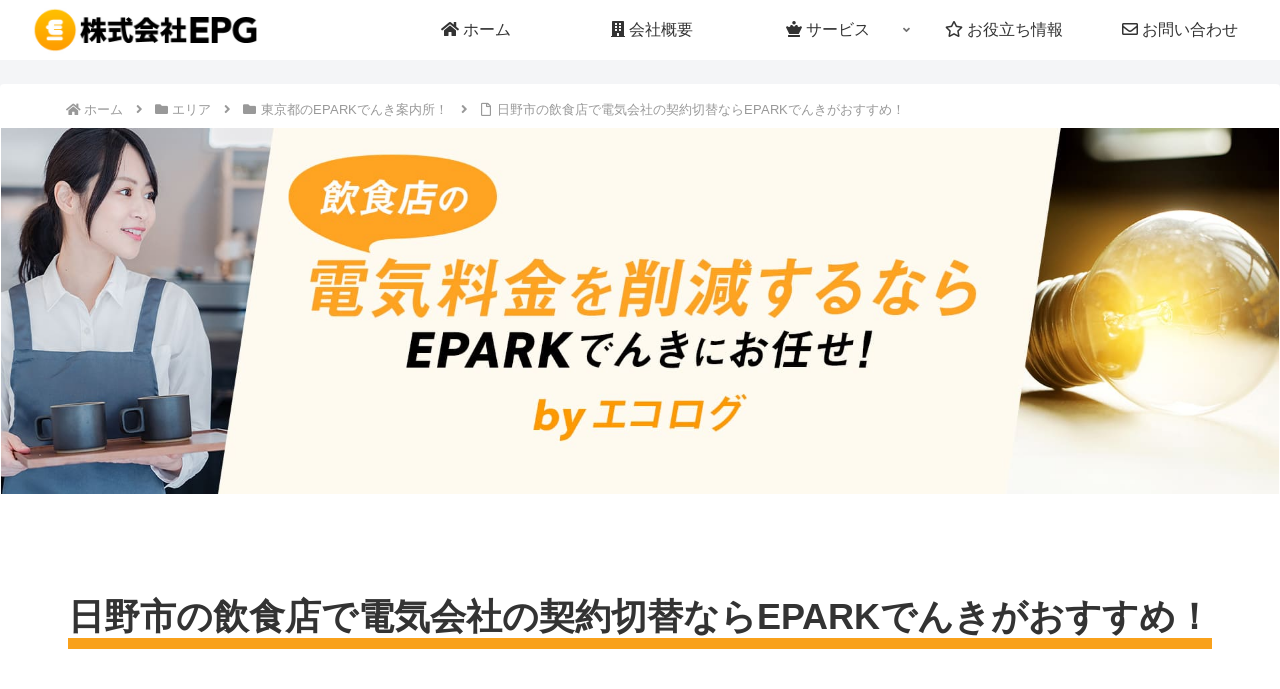

--- FILE ---
content_type: text/html; charset=utf-8
request_url: https://www.google.com/recaptcha/api2/anchor?ar=1&k=6LfmJQMqAAAAAPLws8-LyzC_Vhw8H2nXKF0yPcTg&co=aHR0cHM6Ly93d3cuZXBnLmNvLmpwOjQ0Mw..&hl=en&v=PoyoqOPhxBO7pBk68S4YbpHZ&size=invisible&anchor-ms=20000&execute-ms=30000&cb=7ryrywrrgnks
body_size: 48901
content:
<!DOCTYPE HTML><html dir="ltr" lang="en"><head><meta http-equiv="Content-Type" content="text/html; charset=UTF-8">
<meta http-equiv="X-UA-Compatible" content="IE=edge">
<title>reCAPTCHA</title>
<style type="text/css">
/* cyrillic-ext */
@font-face {
  font-family: 'Roboto';
  font-style: normal;
  font-weight: 400;
  font-stretch: 100%;
  src: url(//fonts.gstatic.com/s/roboto/v48/KFO7CnqEu92Fr1ME7kSn66aGLdTylUAMa3GUBHMdazTgWw.woff2) format('woff2');
  unicode-range: U+0460-052F, U+1C80-1C8A, U+20B4, U+2DE0-2DFF, U+A640-A69F, U+FE2E-FE2F;
}
/* cyrillic */
@font-face {
  font-family: 'Roboto';
  font-style: normal;
  font-weight: 400;
  font-stretch: 100%;
  src: url(//fonts.gstatic.com/s/roboto/v48/KFO7CnqEu92Fr1ME7kSn66aGLdTylUAMa3iUBHMdazTgWw.woff2) format('woff2');
  unicode-range: U+0301, U+0400-045F, U+0490-0491, U+04B0-04B1, U+2116;
}
/* greek-ext */
@font-face {
  font-family: 'Roboto';
  font-style: normal;
  font-weight: 400;
  font-stretch: 100%;
  src: url(//fonts.gstatic.com/s/roboto/v48/KFO7CnqEu92Fr1ME7kSn66aGLdTylUAMa3CUBHMdazTgWw.woff2) format('woff2');
  unicode-range: U+1F00-1FFF;
}
/* greek */
@font-face {
  font-family: 'Roboto';
  font-style: normal;
  font-weight: 400;
  font-stretch: 100%;
  src: url(//fonts.gstatic.com/s/roboto/v48/KFO7CnqEu92Fr1ME7kSn66aGLdTylUAMa3-UBHMdazTgWw.woff2) format('woff2');
  unicode-range: U+0370-0377, U+037A-037F, U+0384-038A, U+038C, U+038E-03A1, U+03A3-03FF;
}
/* math */
@font-face {
  font-family: 'Roboto';
  font-style: normal;
  font-weight: 400;
  font-stretch: 100%;
  src: url(//fonts.gstatic.com/s/roboto/v48/KFO7CnqEu92Fr1ME7kSn66aGLdTylUAMawCUBHMdazTgWw.woff2) format('woff2');
  unicode-range: U+0302-0303, U+0305, U+0307-0308, U+0310, U+0312, U+0315, U+031A, U+0326-0327, U+032C, U+032F-0330, U+0332-0333, U+0338, U+033A, U+0346, U+034D, U+0391-03A1, U+03A3-03A9, U+03B1-03C9, U+03D1, U+03D5-03D6, U+03F0-03F1, U+03F4-03F5, U+2016-2017, U+2034-2038, U+203C, U+2040, U+2043, U+2047, U+2050, U+2057, U+205F, U+2070-2071, U+2074-208E, U+2090-209C, U+20D0-20DC, U+20E1, U+20E5-20EF, U+2100-2112, U+2114-2115, U+2117-2121, U+2123-214F, U+2190, U+2192, U+2194-21AE, U+21B0-21E5, U+21F1-21F2, U+21F4-2211, U+2213-2214, U+2216-22FF, U+2308-230B, U+2310, U+2319, U+231C-2321, U+2336-237A, U+237C, U+2395, U+239B-23B7, U+23D0, U+23DC-23E1, U+2474-2475, U+25AF, U+25B3, U+25B7, U+25BD, U+25C1, U+25CA, U+25CC, U+25FB, U+266D-266F, U+27C0-27FF, U+2900-2AFF, U+2B0E-2B11, U+2B30-2B4C, U+2BFE, U+3030, U+FF5B, U+FF5D, U+1D400-1D7FF, U+1EE00-1EEFF;
}
/* symbols */
@font-face {
  font-family: 'Roboto';
  font-style: normal;
  font-weight: 400;
  font-stretch: 100%;
  src: url(//fonts.gstatic.com/s/roboto/v48/KFO7CnqEu92Fr1ME7kSn66aGLdTylUAMaxKUBHMdazTgWw.woff2) format('woff2');
  unicode-range: U+0001-000C, U+000E-001F, U+007F-009F, U+20DD-20E0, U+20E2-20E4, U+2150-218F, U+2190, U+2192, U+2194-2199, U+21AF, U+21E6-21F0, U+21F3, U+2218-2219, U+2299, U+22C4-22C6, U+2300-243F, U+2440-244A, U+2460-24FF, U+25A0-27BF, U+2800-28FF, U+2921-2922, U+2981, U+29BF, U+29EB, U+2B00-2BFF, U+4DC0-4DFF, U+FFF9-FFFB, U+10140-1018E, U+10190-1019C, U+101A0, U+101D0-101FD, U+102E0-102FB, U+10E60-10E7E, U+1D2C0-1D2D3, U+1D2E0-1D37F, U+1F000-1F0FF, U+1F100-1F1AD, U+1F1E6-1F1FF, U+1F30D-1F30F, U+1F315, U+1F31C, U+1F31E, U+1F320-1F32C, U+1F336, U+1F378, U+1F37D, U+1F382, U+1F393-1F39F, U+1F3A7-1F3A8, U+1F3AC-1F3AF, U+1F3C2, U+1F3C4-1F3C6, U+1F3CA-1F3CE, U+1F3D4-1F3E0, U+1F3ED, U+1F3F1-1F3F3, U+1F3F5-1F3F7, U+1F408, U+1F415, U+1F41F, U+1F426, U+1F43F, U+1F441-1F442, U+1F444, U+1F446-1F449, U+1F44C-1F44E, U+1F453, U+1F46A, U+1F47D, U+1F4A3, U+1F4B0, U+1F4B3, U+1F4B9, U+1F4BB, U+1F4BF, U+1F4C8-1F4CB, U+1F4D6, U+1F4DA, U+1F4DF, U+1F4E3-1F4E6, U+1F4EA-1F4ED, U+1F4F7, U+1F4F9-1F4FB, U+1F4FD-1F4FE, U+1F503, U+1F507-1F50B, U+1F50D, U+1F512-1F513, U+1F53E-1F54A, U+1F54F-1F5FA, U+1F610, U+1F650-1F67F, U+1F687, U+1F68D, U+1F691, U+1F694, U+1F698, U+1F6AD, U+1F6B2, U+1F6B9-1F6BA, U+1F6BC, U+1F6C6-1F6CF, U+1F6D3-1F6D7, U+1F6E0-1F6EA, U+1F6F0-1F6F3, U+1F6F7-1F6FC, U+1F700-1F7FF, U+1F800-1F80B, U+1F810-1F847, U+1F850-1F859, U+1F860-1F887, U+1F890-1F8AD, U+1F8B0-1F8BB, U+1F8C0-1F8C1, U+1F900-1F90B, U+1F93B, U+1F946, U+1F984, U+1F996, U+1F9E9, U+1FA00-1FA6F, U+1FA70-1FA7C, U+1FA80-1FA89, U+1FA8F-1FAC6, U+1FACE-1FADC, U+1FADF-1FAE9, U+1FAF0-1FAF8, U+1FB00-1FBFF;
}
/* vietnamese */
@font-face {
  font-family: 'Roboto';
  font-style: normal;
  font-weight: 400;
  font-stretch: 100%;
  src: url(//fonts.gstatic.com/s/roboto/v48/KFO7CnqEu92Fr1ME7kSn66aGLdTylUAMa3OUBHMdazTgWw.woff2) format('woff2');
  unicode-range: U+0102-0103, U+0110-0111, U+0128-0129, U+0168-0169, U+01A0-01A1, U+01AF-01B0, U+0300-0301, U+0303-0304, U+0308-0309, U+0323, U+0329, U+1EA0-1EF9, U+20AB;
}
/* latin-ext */
@font-face {
  font-family: 'Roboto';
  font-style: normal;
  font-weight: 400;
  font-stretch: 100%;
  src: url(//fonts.gstatic.com/s/roboto/v48/KFO7CnqEu92Fr1ME7kSn66aGLdTylUAMa3KUBHMdazTgWw.woff2) format('woff2');
  unicode-range: U+0100-02BA, U+02BD-02C5, U+02C7-02CC, U+02CE-02D7, U+02DD-02FF, U+0304, U+0308, U+0329, U+1D00-1DBF, U+1E00-1E9F, U+1EF2-1EFF, U+2020, U+20A0-20AB, U+20AD-20C0, U+2113, U+2C60-2C7F, U+A720-A7FF;
}
/* latin */
@font-face {
  font-family: 'Roboto';
  font-style: normal;
  font-weight: 400;
  font-stretch: 100%;
  src: url(//fonts.gstatic.com/s/roboto/v48/KFO7CnqEu92Fr1ME7kSn66aGLdTylUAMa3yUBHMdazQ.woff2) format('woff2');
  unicode-range: U+0000-00FF, U+0131, U+0152-0153, U+02BB-02BC, U+02C6, U+02DA, U+02DC, U+0304, U+0308, U+0329, U+2000-206F, U+20AC, U+2122, U+2191, U+2193, U+2212, U+2215, U+FEFF, U+FFFD;
}
/* cyrillic-ext */
@font-face {
  font-family: 'Roboto';
  font-style: normal;
  font-weight: 500;
  font-stretch: 100%;
  src: url(//fonts.gstatic.com/s/roboto/v48/KFO7CnqEu92Fr1ME7kSn66aGLdTylUAMa3GUBHMdazTgWw.woff2) format('woff2');
  unicode-range: U+0460-052F, U+1C80-1C8A, U+20B4, U+2DE0-2DFF, U+A640-A69F, U+FE2E-FE2F;
}
/* cyrillic */
@font-face {
  font-family: 'Roboto';
  font-style: normal;
  font-weight: 500;
  font-stretch: 100%;
  src: url(//fonts.gstatic.com/s/roboto/v48/KFO7CnqEu92Fr1ME7kSn66aGLdTylUAMa3iUBHMdazTgWw.woff2) format('woff2');
  unicode-range: U+0301, U+0400-045F, U+0490-0491, U+04B0-04B1, U+2116;
}
/* greek-ext */
@font-face {
  font-family: 'Roboto';
  font-style: normal;
  font-weight: 500;
  font-stretch: 100%;
  src: url(//fonts.gstatic.com/s/roboto/v48/KFO7CnqEu92Fr1ME7kSn66aGLdTylUAMa3CUBHMdazTgWw.woff2) format('woff2');
  unicode-range: U+1F00-1FFF;
}
/* greek */
@font-face {
  font-family: 'Roboto';
  font-style: normal;
  font-weight: 500;
  font-stretch: 100%;
  src: url(//fonts.gstatic.com/s/roboto/v48/KFO7CnqEu92Fr1ME7kSn66aGLdTylUAMa3-UBHMdazTgWw.woff2) format('woff2');
  unicode-range: U+0370-0377, U+037A-037F, U+0384-038A, U+038C, U+038E-03A1, U+03A3-03FF;
}
/* math */
@font-face {
  font-family: 'Roboto';
  font-style: normal;
  font-weight: 500;
  font-stretch: 100%;
  src: url(//fonts.gstatic.com/s/roboto/v48/KFO7CnqEu92Fr1ME7kSn66aGLdTylUAMawCUBHMdazTgWw.woff2) format('woff2');
  unicode-range: U+0302-0303, U+0305, U+0307-0308, U+0310, U+0312, U+0315, U+031A, U+0326-0327, U+032C, U+032F-0330, U+0332-0333, U+0338, U+033A, U+0346, U+034D, U+0391-03A1, U+03A3-03A9, U+03B1-03C9, U+03D1, U+03D5-03D6, U+03F0-03F1, U+03F4-03F5, U+2016-2017, U+2034-2038, U+203C, U+2040, U+2043, U+2047, U+2050, U+2057, U+205F, U+2070-2071, U+2074-208E, U+2090-209C, U+20D0-20DC, U+20E1, U+20E5-20EF, U+2100-2112, U+2114-2115, U+2117-2121, U+2123-214F, U+2190, U+2192, U+2194-21AE, U+21B0-21E5, U+21F1-21F2, U+21F4-2211, U+2213-2214, U+2216-22FF, U+2308-230B, U+2310, U+2319, U+231C-2321, U+2336-237A, U+237C, U+2395, U+239B-23B7, U+23D0, U+23DC-23E1, U+2474-2475, U+25AF, U+25B3, U+25B7, U+25BD, U+25C1, U+25CA, U+25CC, U+25FB, U+266D-266F, U+27C0-27FF, U+2900-2AFF, U+2B0E-2B11, U+2B30-2B4C, U+2BFE, U+3030, U+FF5B, U+FF5D, U+1D400-1D7FF, U+1EE00-1EEFF;
}
/* symbols */
@font-face {
  font-family: 'Roboto';
  font-style: normal;
  font-weight: 500;
  font-stretch: 100%;
  src: url(//fonts.gstatic.com/s/roboto/v48/KFO7CnqEu92Fr1ME7kSn66aGLdTylUAMaxKUBHMdazTgWw.woff2) format('woff2');
  unicode-range: U+0001-000C, U+000E-001F, U+007F-009F, U+20DD-20E0, U+20E2-20E4, U+2150-218F, U+2190, U+2192, U+2194-2199, U+21AF, U+21E6-21F0, U+21F3, U+2218-2219, U+2299, U+22C4-22C6, U+2300-243F, U+2440-244A, U+2460-24FF, U+25A0-27BF, U+2800-28FF, U+2921-2922, U+2981, U+29BF, U+29EB, U+2B00-2BFF, U+4DC0-4DFF, U+FFF9-FFFB, U+10140-1018E, U+10190-1019C, U+101A0, U+101D0-101FD, U+102E0-102FB, U+10E60-10E7E, U+1D2C0-1D2D3, U+1D2E0-1D37F, U+1F000-1F0FF, U+1F100-1F1AD, U+1F1E6-1F1FF, U+1F30D-1F30F, U+1F315, U+1F31C, U+1F31E, U+1F320-1F32C, U+1F336, U+1F378, U+1F37D, U+1F382, U+1F393-1F39F, U+1F3A7-1F3A8, U+1F3AC-1F3AF, U+1F3C2, U+1F3C4-1F3C6, U+1F3CA-1F3CE, U+1F3D4-1F3E0, U+1F3ED, U+1F3F1-1F3F3, U+1F3F5-1F3F7, U+1F408, U+1F415, U+1F41F, U+1F426, U+1F43F, U+1F441-1F442, U+1F444, U+1F446-1F449, U+1F44C-1F44E, U+1F453, U+1F46A, U+1F47D, U+1F4A3, U+1F4B0, U+1F4B3, U+1F4B9, U+1F4BB, U+1F4BF, U+1F4C8-1F4CB, U+1F4D6, U+1F4DA, U+1F4DF, U+1F4E3-1F4E6, U+1F4EA-1F4ED, U+1F4F7, U+1F4F9-1F4FB, U+1F4FD-1F4FE, U+1F503, U+1F507-1F50B, U+1F50D, U+1F512-1F513, U+1F53E-1F54A, U+1F54F-1F5FA, U+1F610, U+1F650-1F67F, U+1F687, U+1F68D, U+1F691, U+1F694, U+1F698, U+1F6AD, U+1F6B2, U+1F6B9-1F6BA, U+1F6BC, U+1F6C6-1F6CF, U+1F6D3-1F6D7, U+1F6E0-1F6EA, U+1F6F0-1F6F3, U+1F6F7-1F6FC, U+1F700-1F7FF, U+1F800-1F80B, U+1F810-1F847, U+1F850-1F859, U+1F860-1F887, U+1F890-1F8AD, U+1F8B0-1F8BB, U+1F8C0-1F8C1, U+1F900-1F90B, U+1F93B, U+1F946, U+1F984, U+1F996, U+1F9E9, U+1FA00-1FA6F, U+1FA70-1FA7C, U+1FA80-1FA89, U+1FA8F-1FAC6, U+1FACE-1FADC, U+1FADF-1FAE9, U+1FAF0-1FAF8, U+1FB00-1FBFF;
}
/* vietnamese */
@font-face {
  font-family: 'Roboto';
  font-style: normal;
  font-weight: 500;
  font-stretch: 100%;
  src: url(//fonts.gstatic.com/s/roboto/v48/KFO7CnqEu92Fr1ME7kSn66aGLdTylUAMa3OUBHMdazTgWw.woff2) format('woff2');
  unicode-range: U+0102-0103, U+0110-0111, U+0128-0129, U+0168-0169, U+01A0-01A1, U+01AF-01B0, U+0300-0301, U+0303-0304, U+0308-0309, U+0323, U+0329, U+1EA0-1EF9, U+20AB;
}
/* latin-ext */
@font-face {
  font-family: 'Roboto';
  font-style: normal;
  font-weight: 500;
  font-stretch: 100%;
  src: url(//fonts.gstatic.com/s/roboto/v48/KFO7CnqEu92Fr1ME7kSn66aGLdTylUAMa3KUBHMdazTgWw.woff2) format('woff2');
  unicode-range: U+0100-02BA, U+02BD-02C5, U+02C7-02CC, U+02CE-02D7, U+02DD-02FF, U+0304, U+0308, U+0329, U+1D00-1DBF, U+1E00-1E9F, U+1EF2-1EFF, U+2020, U+20A0-20AB, U+20AD-20C0, U+2113, U+2C60-2C7F, U+A720-A7FF;
}
/* latin */
@font-face {
  font-family: 'Roboto';
  font-style: normal;
  font-weight: 500;
  font-stretch: 100%;
  src: url(//fonts.gstatic.com/s/roboto/v48/KFO7CnqEu92Fr1ME7kSn66aGLdTylUAMa3yUBHMdazQ.woff2) format('woff2');
  unicode-range: U+0000-00FF, U+0131, U+0152-0153, U+02BB-02BC, U+02C6, U+02DA, U+02DC, U+0304, U+0308, U+0329, U+2000-206F, U+20AC, U+2122, U+2191, U+2193, U+2212, U+2215, U+FEFF, U+FFFD;
}
/* cyrillic-ext */
@font-face {
  font-family: 'Roboto';
  font-style: normal;
  font-weight: 900;
  font-stretch: 100%;
  src: url(//fonts.gstatic.com/s/roboto/v48/KFO7CnqEu92Fr1ME7kSn66aGLdTylUAMa3GUBHMdazTgWw.woff2) format('woff2');
  unicode-range: U+0460-052F, U+1C80-1C8A, U+20B4, U+2DE0-2DFF, U+A640-A69F, U+FE2E-FE2F;
}
/* cyrillic */
@font-face {
  font-family: 'Roboto';
  font-style: normal;
  font-weight: 900;
  font-stretch: 100%;
  src: url(//fonts.gstatic.com/s/roboto/v48/KFO7CnqEu92Fr1ME7kSn66aGLdTylUAMa3iUBHMdazTgWw.woff2) format('woff2');
  unicode-range: U+0301, U+0400-045F, U+0490-0491, U+04B0-04B1, U+2116;
}
/* greek-ext */
@font-face {
  font-family: 'Roboto';
  font-style: normal;
  font-weight: 900;
  font-stretch: 100%;
  src: url(//fonts.gstatic.com/s/roboto/v48/KFO7CnqEu92Fr1ME7kSn66aGLdTylUAMa3CUBHMdazTgWw.woff2) format('woff2');
  unicode-range: U+1F00-1FFF;
}
/* greek */
@font-face {
  font-family: 'Roboto';
  font-style: normal;
  font-weight: 900;
  font-stretch: 100%;
  src: url(//fonts.gstatic.com/s/roboto/v48/KFO7CnqEu92Fr1ME7kSn66aGLdTylUAMa3-UBHMdazTgWw.woff2) format('woff2');
  unicode-range: U+0370-0377, U+037A-037F, U+0384-038A, U+038C, U+038E-03A1, U+03A3-03FF;
}
/* math */
@font-face {
  font-family: 'Roboto';
  font-style: normal;
  font-weight: 900;
  font-stretch: 100%;
  src: url(//fonts.gstatic.com/s/roboto/v48/KFO7CnqEu92Fr1ME7kSn66aGLdTylUAMawCUBHMdazTgWw.woff2) format('woff2');
  unicode-range: U+0302-0303, U+0305, U+0307-0308, U+0310, U+0312, U+0315, U+031A, U+0326-0327, U+032C, U+032F-0330, U+0332-0333, U+0338, U+033A, U+0346, U+034D, U+0391-03A1, U+03A3-03A9, U+03B1-03C9, U+03D1, U+03D5-03D6, U+03F0-03F1, U+03F4-03F5, U+2016-2017, U+2034-2038, U+203C, U+2040, U+2043, U+2047, U+2050, U+2057, U+205F, U+2070-2071, U+2074-208E, U+2090-209C, U+20D0-20DC, U+20E1, U+20E5-20EF, U+2100-2112, U+2114-2115, U+2117-2121, U+2123-214F, U+2190, U+2192, U+2194-21AE, U+21B0-21E5, U+21F1-21F2, U+21F4-2211, U+2213-2214, U+2216-22FF, U+2308-230B, U+2310, U+2319, U+231C-2321, U+2336-237A, U+237C, U+2395, U+239B-23B7, U+23D0, U+23DC-23E1, U+2474-2475, U+25AF, U+25B3, U+25B7, U+25BD, U+25C1, U+25CA, U+25CC, U+25FB, U+266D-266F, U+27C0-27FF, U+2900-2AFF, U+2B0E-2B11, U+2B30-2B4C, U+2BFE, U+3030, U+FF5B, U+FF5D, U+1D400-1D7FF, U+1EE00-1EEFF;
}
/* symbols */
@font-face {
  font-family: 'Roboto';
  font-style: normal;
  font-weight: 900;
  font-stretch: 100%;
  src: url(//fonts.gstatic.com/s/roboto/v48/KFO7CnqEu92Fr1ME7kSn66aGLdTylUAMaxKUBHMdazTgWw.woff2) format('woff2');
  unicode-range: U+0001-000C, U+000E-001F, U+007F-009F, U+20DD-20E0, U+20E2-20E4, U+2150-218F, U+2190, U+2192, U+2194-2199, U+21AF, U+21E6-21F0, U+21F3, U+2218-2219, U+2299, U+22C4-22C6, U+2300-243F, U+2440-244A, U+2460-24FF, U+25A0-27BF, U+2800-28FF, U+2921-2922, U+2981, U+29BF, U+29EB, U+2B00-2BFF, U+4DC0-4DFF, U+FFF9-FFFB, U+10140-1018E, U+10190-1019C, U+101A0, U+101D0-101FD, U+102E0-102FB, U+10E60-10E7E, U+1D2C0-1D2D3, U+1D2E0-1D37F, U+1F000-1F0FF, U+1F100-1F1AD, U+1F1E6-1F1FF, U+1F30D-1F30F, U+1F315, U+1F31C, U+1F31E, U+1F320-1F32C, U+1F336, U+1F378, U+1F37D, U+1F382, U+1F393-1F39F, U+1F3A7-1F3A8, U+1F3AC-1F3AF, U+1F3C2, U+1F3C4-1F3C6, U+1F3CA-1F3CE, U+1F3D4-1F3E0, U+1F3ED, U+1F3F1-1F3F3, U+1F3F5-1F3F7, U+1F408, U+1F415, U+1F41F, U+1F426, U+1F43F, U+1F441-1F442, U+1F444, U+1F446-1F449, U+1F44C-1F44E, U+1F453, U+1F46A, U+1F47D, U+1F4A3, U+1F4B0, U+1F4B3, U+1F4B9, U+1F4BB, U+1F4BF, U+1F4C8-1F4CB, U+1F4D6, U+1F4DA, U+1F4DF, U+1F4E3-1F4E6, U+1F4EA-1F4ED, U+1F4F7, U+1F4F9-1F4FB, U+1F4FD-1F4FE, U+1F503, U+1F507-1F50B, U+1F50D, U+1F512-1F513, U+1F53E-1F54A, U+1F54F-1F5FA, U+1F610, U+1F650-1F67F, U+1F687, U+1F68D, U+1F691, U+1F694, U+1F698, U+1F6AD, U+1F6B2, U+1F6B9-1F6BA, U+1F6BC, U+1F6C6-1F6CF, U+1F6D3-1F6D7, U+1F6E0-1F6EA, U+1F6F0-1F6F3, U+1F6F7-1F6FC, U+1F700-1F7FF, U+1F800-1F80B, U+1F810-1F847, U+1F850-1F859, U+1F860-1F887, U+1F890-1F8AD, U+1F8B0-1F8BB, U+1F8C0-1F8C1, U+1F900-1F90B, U+1F93B, U+1F946, U+1F984, U+1F996, U+1F9E9, U+1FA00-1FA6F, U+1FA70-1FA7C, U+1FA80-1FA89, U+1FA8F-1FAC6, U+1FACE-1FADC, U+1FADF-1FAE9, U+1FAF0-1FAF8, U+1FB00-1FBFF;
}
/* vietnamese */
@font-face {
  font-family: 'Roboto';
  font-style: normal;
  font-weight: 900;
  font-stretch: 100%;
  src: url(//fonts.gstatic.com/s/roboto/v48/KFO7CnqEu92Fr1ME7kSn66aGLdTylUAMa3OUBHMdazTgWw.woff2) format('woff2');
  unicode-range: U+0102-0103, U+0110-0111, U+0128-0129, U+0168-0169, U+01A0-01A1, U+01AF-01B0, U+0300-0301, U+0303-0304, U+0308-0309, U+0323, U+0329, U+1EA0-1EF9, U+20AB;
}
/* latin-ext */
@font-face {
  font-family: 'Roboto';
  font-style: normal;
  font-weight: 900;
  font-stretch: 100%;
  src: url(//fonts.gstatic.com/s/roboto/v48/KFO7CnqEu92Fr1ME7kSn66aGLdTylUAMa3KUBHMdazTgWw.woff2) format('woff2');
  unicode-range: U+0100-02BA, U+02BD-02C5, U+02C7-02CC, U+02CE-02D7, U+02DD-02FF, U+0304, U+0308, U+0329, U+1D00-1DBF, U+1E00-1E9F, U+1EF2-1EFF, U+2020, U+20A0-20AB, U+20AD-20C0, U+2113, U+2C60-2C7F, U+A720-A7FF;
}
/* latin */
@font-face {
  font-family: 'Roboto';
  font-style: normal;
  font-weight: 900;
  font-stretch: 100%;
  src: url(//fonts.gstatic.com/s/roboto/v48/KFO7CnqEu92Fr1ME7kSn66aGLdTylUAMa3yUBHMdazQ.woff2) format('woff2');
  unicode-range: U+0000-00FF, U+0131, U+0152-0153, U+02BB-02BC, U+02C6, U+02DA, U+02DC, U+0304, U+0308, U+0329, U+2000-206F, U+20AC, U+2122, U+2191, U+2193, U+2212, U+2215, U+FEFF, U+FFFD;
}

</style>
<link rel="stylesheet" type="text/css" href="https://www.gstatic.com/recaptcha/releases/PoyoqOPhxBO7pBk68S4YbpHZ/styles__ltr.css">
<script nonce="cOf0R12GE4UkqX2-W80Dbw" type="text/javascript">window['__recaptcha_api'] = 'https://www.google.com/recaptcha/api2/';</script>
<script type="text/javascript" src="https://www.gstatic.com/recaptcha/releases/PoyoqOPhxBO7pBk68S4YbpHZ/recaptcha__en.js" nonce="cOf0R12GE4UkqX2-W80Dbw">
      
    </script></head>
<body><div id="rc-anchor-alert" class="rc-anchor-alert"></div>
<input type="hidden" id="recaptcha-token" value="[base64]">
<script type="text/javascript" nonce="cOf0R12GE4UkqX2-W80Dbw">
      recaptcha.anchor.Main.init("[\x22ainput\x22,[\x22bgdata\x22,\x22\x22,\[base64]/[base64]/[base64]/ZyhXLGgpOnEoW04sMjEsbF0sVywwKSxoKSxmYWxzZSxmYWxzZSl9Y2F0Y2goayl7RygzNTgsVyk/[base64]/[base64]/[base64]/[base64]/[base64]/[base64]/[base64]/bmV3IEJbT10oRFswXSk6dz09Mj9uZXcgQltPXShEWzBdLERbMV0pOnc9PTM/bmV3IEJbT10oRFswXSxEWzFdLERbMl0pOnc9PTQ/[base64]/[base64]/[base64]/[base64]/[base64]\\u003d\x22,\[base64]\x22,\x22YsOUwogzQHzCnsOrwonCr3/DpsOKw6bCkcKCeWRMazbCjyTClsKMNzjDhgPDmRbDuMO0w45Cwoh+w53CjMK6wpPCqsK9clvDpsKQw51oAhw5wrk2JMO1DMKhOMKIwrFqwq/Dl8Oww6xNW8KGwo3DqS0Qwr/Dk8OcUcKOwrQ7U8Ovd8KcOsOeccOfw6DDnE7DpsKGDsKHVznCjh/DlnIrwpl2w43DimzCqHvCi8KPXcOLbwvDq8OxN8KKXMO1JRzCkMO+wrjDoldsE8OhHsKHw6rDgDPDqcOvwo3CgMKWRsK/w4TCh8OWw7HDvCgiAMKlVsO2HggyeMO8TBfDuSLDhcKLVsKJSsK/wqDCkMKvACrCisKxwoPCvyFKw5TCmVA/f8OkXy5LwoPDrgXDncK8w6XCqsOCw5I4JsO8wr3CvcKmMMOmwr82wqPDrMKKwo7CkMK5DhU2wpRwfFDDsEDCvknCpiDDunrDtcOATj8xw6bCok3DskIlWjfCj8OoKcOzwr/CvsKfLsOJw73DrcOxw4hDSncmRHIiVQ8Qw6PDjcOUwpbDonQieCQHwoDCqCR0XcOvfVpsdsOqOV05RjDCicOrwpYRPXvDgnbDlVrCgsOOVcOIw7MLdMOjw7jDpm/CtiHCpS3DhsKSEksCwp15wo7ChkrDizU/[base64]/VWHCn8KGwqXCqxnCsgQ/[base64]/[base64]/wotjDyTCsncnw6fCmcOfw4wWwps2wr7DilPDsWPCu8OWcMKNwpRORTZ4RcOXU8KIMS5MRlFzVcOpJMOHfMOdw6doClRSw5nCgsOrfcO9M8OHw4nCk8KTw4rCtnnCj0g9X8OSZcKLAsOSM8OfKcKrw7wJwpFKwqzDmsOFTw5gRsK9w7zCtHjDjlp/EsK1FGVeI1PDrUo1O2HDsA7DrMOUw6fCl1pPw5DDukwedGdOYsOEwqoOw6Nxw49lAUjCgFYzwqNZaBjCnU/DhwzDnMOXw6zCqxpGOcOIwqXDpsOyBXg/[base64]/DgQwvSntIw4hewqzCgDZYwrHDkMOdUiFNXMK5B0rDtRTCr8KSC8OYF03Ct3TDm8K3A8OuwqUYw5nDvcKEChPCucO4dDppwqhCRyTDkWfDmCzDgmTDrDRNw4R7woxYw7c+w6cswoLCtsKqCcKnC8OVwoPCgsK6wowufcKXTRrCvcOfw4/[base64]/CkH7Dr07CsSjDglQmejbCoH7DindpZcOawqdQwqpZwogbwotmw6JPTcOQERbDpGVuD8Kyw4MmURtswpR1CsKew4pbw4TCncOwwoVtKcOzwo0rOcKjwo3DgsKsw6nCtjRFwoLCjhY/QcKlbsKyW8KOwppfwq4Hw7l/[base64]/CgR3Di0tmwq7DtsONw7XCm8Ojw4RwXcO0JUUQSMKYe2xjaUAiw4PCtiNvwoAUw5hFw4DCmB9rwr3DuwAxwpl2w5x8WSzDlMKKwrVxw4twFDd7w4Rbw5/CqcK7AiRGPm3Dj0bCgsKBwqfDqwoNw5gBw5rDrSrDrsK1w5PCn1taw7xWw7orTsKPwoDDtEXDkH43ZXhTwpLCribCgRrClwt8wqTClzfCkGAxw7Mqw5/DohDDo8KJdcKJwo7DmMOrw7cyMT5uwq9QNsKrwrLCo27CpsOVw4AXwqPDnMKvw4PCuwdfwo7DjHxMM8OMLA1YwqDDlcOFw4rDkxF/UsOkKcO9wppDTsOvG1hvwrsqR8Orw7pdwoFDw63Cjh1iw6vDtcO7w7LCpcK9dWQuTcKyIBPDkDDChxdOw6fCn8KTw7nCuQ3DsMOgegjDosKfw7jDqcOoMyPCsnPCoXIwwqPDsMKfLsOTXsKFw5lYwpTDm8OdwoQvw7/[base64]/Dnm4IwpVVL8KwOcOvwqFywpchw6PDosOpJMKuw6RIwrLCksOTwro/w4vCiUfDqMOJLXVzwq7Cg2EVBMKeOsOvwqzCqMOjw7vDjS3CksKbXnosw6TCowvChn7CqVTCrsKcw4QywobCu8K0wrgIamsRIsKsE2wjw5fDthd3ZUZdaMOGBMO7wrPDp3Eqwo/DlE9Uw5rDssKQwp5XwoTDq2HCu1rDq8KaZcKwdsOKw5Ivw6FFw7DCrMKkfE40KiXCrcKMwoNaw4/DvV87w6NxbcKew6XDicOVFcK/[base64]/CgXdpwoFEw5Q9wrnDr8K3w7d6MVvDgTPDrAfCpsKPVcOAwpYQw6XCusO4JwvCtGDCg3fCmFfCvMO+AcOmesK5blrDosKtw5PCgMOWS8O1w57DusOlD8KMHMK8AsOfw4Vda8OTH8Ohw47Cp8Kkwqc+woduwo0kw5MXw57DsMKnw6/DlsKcH35zIxtmM1Vawppbwr7DnsK2wqjCn2/CjMObVBsDwohFMkEIw4VwbBDDmyzCrCUSwrdCw6lbwr9ywpgBwrzDqCFAXcOLw7bDrxlpwqPCnUjDisOOd8K2woTCkcKKwrPCi8KYw7bCpxzDiU5dw5PDhFVMOMK6w6R9wq7DvlTClsKBBsKswq/DpsKlAMKBwoZ+NCPDh8OAIQZRIgxIEUh4E1rDl8KcWHQFw7hKwrMINRJkwobDmcOMR1YpTcKMBU9QezZUbsOjYsOmA8KGAsKzwpYFw5Z/wqYdwrodw5dMZhQ8FWZ+wr8VYBTDgMKdw68mwq/DoWvCsRvDtMObw7fCpA7ClMOsSMKPw740wpvCtiANLgViIsKSHl0YAMO0LsKDSzrCnivDucKnFxBswqxNw7hlwpbCmMO7blpITcKmw6XDhj/DuHzCv8K1wrDCo1BtSCABwoVawq3DolvDqlPDtwxFwq3CuUHDiFbCgCvDgcOIw6Uew4lNI2jDvsKpwqxdw4ojHsKlw4zDn8O0wpDClAdbwr/CssKvIMO6wpXDnMOew6pnw7PCmcKUw4QqwqrCucOfw7Jzw6LCkWMdwrbCtsK3w6Rmw5wnwqgeJcODUyjDvEjDisK4woAUwq3DqMOoVUDCn8KKwrTClmh1NcKdw7RSwrbCssKtfMKyGh/Cpi3CpRvDmmEgK8KBexHCgMO1wo50w4IoRcK1wpXCj23DmcOKLHrCkXkFCMK6eMKoGmPCpiHCkiPDn0E1IcKcwrbDh2FrKEQOdgI7dFNEw7JbOQrDrHLDtMKWw7PCmj87bV/DqzQiJH7ChsOlw7c8QcKBSHwTwr9Ma31/w4HDksKew4nCjTgiwrRaXAEYwqQ8w6vDgjhNwoVxZsO/wr3CkMKRw5MbwqwUJcOVwo7CpMKnf8Ocw53DplHDilPCssOEwrfCmhEQalNJw57DvnjCssKwInzCtwxnw5DDhyrCmjEYw7JfwrPDpsOewr0zwr/[base64]/w75gbB5YWsO8w5vDoTTDsAEIw5/CgMKAZ8O7woHDpnbCjMKaQ8OTMRNtPsKIfFB0wpMywqQDw6lvw7YVw5ZXeMOYwoExw6rDvcKJwqA4woHDkkAiLsKRX8OTHsK5w6TDqXsHEsKEDcKsBXjDjVrCqm3DsVAzcHrCvG5ow43CiwDDtlwSAsONw5LDl8KYw6XCnCM4GsO2MGsdw7Ifw6bCizTCt8Ksw6s+w5/DkcOLZ8O/GcK5Q8K6RsOow5YLYcOINWknWcKSw43DvcOmw7/Du8ODwoHCnMOaRHc5ORLCrsKuHTMVWlhnaBUNwovCjsKDIlDDq8OKMG7CuUpKwpAHw4zClsKkw592HcOmwqdQU0fCtcOXw4MHOkXDgGZrwqrCk8OpwrXCmDXDll7DoMKYwowqwrQPYhQZwrfCuAXCiMK7wqUIw6/CncO0WsOOwpVPw6Zhw6bDrVfDtcOpL2bDosO9w4vDi8OiB8Kzw6tKw60Hc2QYMwlbK2TCj1BQwoosw4bDrMKgw43Dg8OrNsOiwpIocsKGesK0w4XClEgaZEbCu37Cg1nDtcOmworDiMK6wosgw5EFdkfDgTDCgwjDgz3CrMKcwoZzK8OrwoU/RMOSE8ODDsKCw4bCmsKtwpxawqAQwoDDpm0xw5J+wp3Dri5ZcMOMOcO6w63DrsKZa0M1w7TDoxxOJBVBAHLCrMKTTcO5UQA8B8OZQMKBw7PCl8ODw4zCgcOtSHDCrcOyc8OXw5rDtcOmYWfDtV0sw4vDjsOXRi/CusOhwoTDglPCpMOhcsOuUMO4d8K6w4bCgMOgF8Ovwol4wo5NJMOrw4RAwrkQakVmwqUhw4DDl8OVwpdQwozCtMOHwoRfw4HDhXTDj8ORworDr00/W8Kjw4bDoXVAw6ddeMOww7gOW8KfAzNXw7MZfMO/OD0vw4E6w5dHwoZZUxxeLxbDuMOzBgPClyA3w6bDicKIw6TDtFjDtGTCicK/w7Mrw6bDnk1EBMOlw68Mw7PCuT3DlhLCjMOEw4bCh0XCrMOGwp7DpFzDtMOWwqrDlMKkwovDqEEKfcOJw5guwqvCu8OOcHXCrMOrcFDDsyfDsxMxwqjDgjzDvFbDk8OUFgfCpsOJw5suXsKaGSofZAzCtH8uwr9BKEPDgV7DhMOow6Iuwp9Ow6J+I8OewrJ/C8Knwq04ZzkbwqXDi8OmO8KSUjo7wq1NRsKWw617Dxcmw7/DpcO8w74fFn/[base64]/ClXEIw6DDgcK7R8OVBC/DlSkow71cwq4MNMO/C8KLw77DlsOtwrx/[base64]/Dq1TDuMKvbsOxNGADTMK/[base64]/e3vCuMOSw5PCs3N0wq1Qwo3DkMOzWcKTwq/CkQcxwrEvUVDDiwXDuRsvw74EcCfDrSpNw6xkw7hTWMOTT1Ztw4QqSMO4D0QPw6x6w53CuHQ4w4YOw6Jww4/DrxlyKE02YMKEF8KrOcK/bDUsXMOnw7PCtMO9w5ZgG8KRFsKow7XDq8OEJMOHw5XDu3NZWsKbS0gQQcK1wqAuZVrDkMKBwox0TUJhwq9Qb8O9wpRsTsO6wqvDkCoue38qw40hwrU0EE8XYcOdWsKQf03DnsOgwoHDsBtNUcOddEMawo/DpMK2M8KhWsKDwod0wqrCiR4FwokcQlPDikQiw5gnMU/Cn8OZcBBQaAXDscONag7CvyfDhTBiQRB2wpjDoyfDoX1SwoXDtDQawrIqwrUXPsOOw5c6UXbDicOew6UlD10obcO5wrDDkX0hbzDCkEvDtcOYwqEkwqPDoxfDocKUBcKNwrXDgcO/w792w69mw5HDusOJwqJOw6dKwqvCpcOMIcOtaMKtVk4yFsO6w4PCmcO9OsKtw4fCjQHDmMKLdF3ChsOiU2J2woF3IcOvYsOfecOxO8KbwqLDhA1Awqw5w60Swqk7wp/ChsKNwpPDmUrDkHDDtmdTQMOVbcOew5Rww6LDiRbDlMOdVsOpwplfRw8Ww7I5wokjNsKOw4IEOQQEw4bCnkkiSMODUFLClBRtwrYbdyrDocOeUsOPw6PCuGgSw7TClsKSbwfDjFJRw7cHHcKBBsKAXApYO8K1w4XCocORMARWPxA5wpDCjA/[base64]/DkVTDpQR1w7bCmDAJNsK5SQJpPU9IwobChsK2KUZ5dijDu8KHwqBWw4rCgMOdY8O5HMK3wo7CrgNFE3fDsyYYwoIqw4TClMOOeTVZwpzCtVJJw4TCoMOjVcOJdcKEHiJOw6/DqxrCjkLCml1TRsKow4RWeQk3wpxURgrChwwyXsOVwrHCqw9JwpDCmAfDmMKawq3DijzCoMKaPsKowqjCuwPCl8KJwqHCvBPDohJCwrpiwoAIJA3CpMOGw6PDvcKwccOfGR/CpMOWYzIzw5QYWCrDsAHCuXE4FsO4S2TDqELCkcKhwr/CuMK1XEYzw6vDscKIw5MXw6duw4TDkE3DpcK5wo45wpZGw79cwrBIEsKNGUTDlMO0wo/DqMOmP8Oew47DsUdRa8O2KCzDp1lsBMKiOsO4wqVBQlIIwrpzwqvDjMOvSCTCr8KvHMOSW8Okw5HCjTMsSsK0wrZcNVHCrB/ChAjDr8Kzwql/KEDCiMKLwpzDsUFPXcO7w7fDpsOGG3XDocOfwrYGGnZ9wr8Ww7fDgcOXMsOMw7LCrsKpw5MTw7lEwqcuw4nDhMKpa8O/bELCtcKUb2IYGVfClh1vawfCqsKHSMOwwoIww5Btw6JWw43CqsK2wqtkw7HDu8KBw5Nnw6fDncOfwp4GKcOOKsK/asOKFEhTCx3CrcOmLcKnw4/DkcKyw6vCpWoEwovCk0A1N3fCm1zDtnPCgsO2dBHCrMKVOwM5w5/Ck8KwwrdJUsKWw54gw4UOwoEREixgNsOxwq15w5nCrGXDicKsBjbCiDvDnMKdwr0ac0N5MgHCu8OwBsK4PsKNVcObw7o8wrvDs8KwL8OQwoVfDcOXAEDDtTlYwqTClsOew5svwobCosKiwqESe8KGRcKLEMK/fcOXBirDh1hjw6NawobDmj1jwpXCqsK/wrzDmE4KXsOaw5cDamUNw5JDw4FtPsODR8OQw4/DvCUQQsK5F07DlUdRw5QrWmvCqsO2w4siwqrCvMKPKFgPwpgCdwQowpxfOMOYwqBpa8KLwpjCmE1OwrXDkMOgwrMZcgh/G8O2SilPwoRgKMKkw4zCvcKEw6wUwqnDoUdzwptMwrl7cAgkNcOuTGPDrSLCusOnw60Jw4FBw7hzX3ZTNsK1LgPCg8K7Q8OxJ095RS7DjldzwpHDrFtyKMKLwodlwpwJw60Vwo5gR2g/[base64]/woxNWAE8WXgqw6x2wq9Fw790GsKHOsOIw6PDrUZoO8OnwpzDl8OlFlNZw5/ClxTDr2zDkTHDpMKZZwAZZsO1SsO0w6Ubw7/ChkbCusONw5zCqcO7w5YjRmx4UcOIeDrDjsK5Kyd6w7Bfw7TCtsO7w4XCk8KBwpnCnDZ/wrDCkcK8wo98w67DqS5NwpfDoMKGw7VJwrI4D8KyP8Ogw7PDpnNhBwB1wo/DusKVw4TCr0/DlE/DojbClCLCmjDDr24bwrIVZ2LCs8Kow4TDl8K4wos/QjvCl8K2wozCp09xecKHw4vCsWMBwp97WlR3wrZ+PmvDhGUQw4UhN15fwqLCmkYRwrFZNcKfZQHCp1PDg8OXw6PDuMKud8KVwr8gwqLCocK/wqZ8NsKtwrnDm8KPF8KvJi7Ci8OoXBjDlVQ8KMKnwp7Dg8OEbMKObcKswqHCjVvCvDXDqB3ClwfCncOGbDcPw5AywrXDosKgeEzDqXHCnwd3w7/CucKYK8OEwr9Bw4sgwq7CucOyCsKzGBnDj8Kcw5jDhlzCoXDDusOxwoxMNsKaQFg9S8OwF8KlAMKpHWsmEMKYw4E2NFrCj8KbX8OKw6gFwpcwLXNbw6tewonDicKcS8KOwpI4wqnDpcKrwq3Cikg+QMKPw7TDnU3CnMKawoQNwoQuwqfDl8KIwq/CizJsw748wqpSw4DCqh/DnH0ZSXpdN8K0wqIVccOnw43DiG/DjcOOw7xUasOMCkDDpsKGXR5tFVxxwodVw4ZYbV3CvsK1cmPCqcKbDHh7wpVxGMKTw6zChHfDmgnCn3DCsMKTwofCv8K/EMKNT3rDgVdMw59GYcO8w6MRw4kDEsKfJh3DssKJR8KHw6HDrMK/XFlFD8KAwqTDnEdpwpTClW/DncOwGMOEOFDDnF/DkX/Ct8O+dSHCtTBrw5N1K0oJB8OKw6M5CMO/[base64]/w7hEw5wUw5HCtcO4FHVxw5LCqXTCu8KXWmR3w5XCnmHClMOdwobDnWTCqyAnAnPDjAYYLMKXw7zDkSnDpMK5GAjCnkBoIWpPC8KjQXzDpMOLwrtAwr0Mwr56P8Kiwp3DicOgwrfDul/DmnQ/PsOnOcONF1/CgMOVengzQcObZkkLMAvDjsOtwpHDrkrDkcKSw7Uvw54fwo4nwos4bgzCoMOeHcK0S8OmIsKARcKpwrEOw5BAbxEoY2k4w7XDo0HDtGR9wrvCj8O6ai8lFBTDm8K7MxJgbsKSc2TCi8OYRB0Jw6M0wrvCvcOnEVLCmR3Dn8Kswo/CgcKkZBTCgFDCsnrCm8O4R2TDvzM8CkrCnQkUw7XDhsOqeB3DuRwHw5PCkMKNw67CjMK5YEFPeyk7BMKDw6BYOcOsFH5Uw5Qew67Dmx/DpcOSw7kkRDxGwoJlw6dGw6zDqTPCsMO7w4Ytwrc3wqPDnG9fGjTDmiPDpEt7IlUNUMKrwpBiTcORwr7CkMKzEsOgwo3CoMOcLD1jNBLDjcOUw48deD3Dv0kcLCwaNsO/[base64]/CgMKaVSjDgi7CnEbCh13CpSLDi2fDvC3DmcOEV8KoBRPDpMOCZnYLODhRfiHCuT0sRyF+RcKmworDisOhZ8OyYsOiYcKzcWtVO1Emw5PCv8OoLlpJw5zDp0DCo8Ouw5vDvUvCvloQw4hswpweBMKWwrLDonAvwqrDnm/[base64]/w7PCq8KPWyjCpVjCn8KUO8OzwqNUW2jDv1bDo1IxPsO1w7ZyTcKLKAPCnVLDqgBcw7dCCgjDi8KtwqkCwqXDiUjDl2RyFyZ8LsOdZgkKw6ZJHsO0w64zwrZ5Vzktw69Kw6rDi8OZd8O9w4LCpTfDpm05AH3CtsKtNhdPw5TCrRXCp8KjwrwvZB/Dh8OCMkzCl8ORBXM9UcOzbMOgw4xvWE7DiMONw7DDnQrCs8O2RsKkYsKhLsOcRQEbJMKxw7bDmXkhwqQWJA/[base64]/[base64]/CvzM/M2N3ECgMVMKfwr1rw48EwrHDgMOdP8KkOsOYw5nCn8OLUG/Dk8Kcw4PCkV0UwqJuwrzCvsK2BMOzLMKBYFVUwo1ECMO8EG4xworDmyTDglY+wrxPGB7DrsOEZ1FsXy7Do8Orw4QtNcKpwozDmsORwp/[base64]/DiEN7PgfCsRwoe8OFNsOww5zDpcOPw4/CjwrCkmzDn1J3wpjDtinCt8OpwpDDkgPDrsKwwphew5tcw6IEwrQCOT3Ckh7DtWUNw5zChiVUKMODwr9gw4FMIMK+w4jCvsOiIcK1wpHDmB3CizvChAvCgsK8Nwsnwqd1GX84wqLDlFg0NCXCrcKrP8KIB0/DkMKeb8OWVMK0ZwrDvX/CjMOwZ3MCOsOPKcK9wobDrGHDumUGwrLDssOyVcOEw7nCr3PDlsOLw6nDjsKfM8OwwrDCo0RLw7V3JsKtw4jDonJTY1XDrFhOw5fCpsKNYMOMw4rDvsONM8KAw5wsYsORVsOnYsKtRUQGwrtfwrFIwqpawrjDskpEw6sTU2DDmVklwq/Ch8OTLQpCUm98BGDDisOnw67DpxJaw7pjMBd9BF99wr1+dXcABGkoIlDCjANjw7bDpi7CpMOpw7LComdVO2k+wqjDrD/CoMOpw4pPw6Blw5HDiMKLwoELTQLCv8KXw5cjwrJFwo/Cn8K4w4bDqkFJUT5Qw759HnEjeAjDq8KqwotSFlkTUxMDwoLCk1fCtEfDmzTCoCbDksKqXBZaw5DDqCkGw7/Cs8OoVyjDmcOresK2wqRFb8Kew4pVHDDDryHDk13DhmZRwrM7w5MrXsKzw4kfwpZ5AhVZw43CjgfDnkF1w5s6YjfDgMOMZyRcw65xc8O/EcO4wofCqcK7QW9awpgBwoMuJsOXw6wMe8KPw4kMN8KqwrkcOsOOwpIoWMOxDcOzWcKXUcKIKsO0Ly7Dp8K5w58awpfDghHCsmbChsO/wocMZXMvNnHCpMOLwpjDji/Ci8K9UsKvHjIaR8KFwpkDI8O4wpYmQcO1wpoeSsOfLMOyw48FOcK3IsOqwrnCgX9xw5AebGbDoVXCuMKCwqvCknMFGQbDrMOhwpp9w4DCl8OWwqnDnHfCrjYsIEY+L8O7wrtTRMKaw5nClMKsOcKvH8KIw7Ijwp3DoQDCtMKPXHU/ICrDssKqBcOkwpPDvcKASAbCuQfDnUFiw7DCrsOYw4FNwpfClX7DuVbDnwlha2odK8Kyc8OfVMOPw58fwokpDgzDrkNyw7Y1L3bDrsOvwrAYcMKPwqtdbVluwpNJw4QeSsOqbzzDnW8UWMKZBQI1W8K8wqo8w4jDgsO6eyDDnSTDsU/[base64]/[base64]/DrMOhw4nCiMO0PH7DjAYuwoDDpHZ/w5PCmHHDpQZ7IUlmXcOyI0VGC1TDhUrCqsOlwrLCocKJF1PCv1XCuzsQegbCr8OQw5l1w5BvwrBYwohSSwHCllLDjcOQRcOxHcKvLxwXwpvCvUkpwp7CmVrClsKeScK9bS/CtsOzwojDl8Kkw5IHw6LCtsOswprDq0F5wrtmLH/[base64]/X8OqMiRXw5l+HMOdw7XCh09kHmLCrzfCoxQLdcK5wqlJS28WYRTDlcK5w69MB8KiZMO8bhpVwpZVwrLClzbCkMKxw7XDosKzw57DrTcZwqvCl01uwoLDrsKidMKLw5fCtsKXflDCsMKmTsK0McKIw5F6e8O3aVnCscKVCzvDscO5wq/Dn8O4NMKmw5fDq3PCm8OLdMKCwrgsXw7DmMOIMMOGwqZgwpVKw6gzFMOrUXBGwrRfw4M9OsK6w6jDjm4IXMOxVylawoLDpMOHwpc6w605w6wDwo3DgcK9acOcSsO8wqRMwq/DkWPCv8KETX1JQsK8MMKUegx2CkLCqsO8cMKaw7whGcKWwopKwrtow78yS8KDw7nCocOrwohQJcKSbMKvMxjDi8O+wq/DosK1w6LCun4eLsKFwpDCjmgfw4rDqcOsJ8OAw6bDh8O/UFYUw6bCh2YDwoDCqMKQeTM8TMOibhjDnMOCwrHDsAlHLsK2M3jDtcKfXhxiZsOzf09rw5/Cu0Mhw4BwJF/DvsKYwo3DlcOhw4jDuMOLcsO6w5PCmMKQSsOcw7/DjMOdwpnDiXtLHMOkwo/[base64]/[base64]/Dj8KIwonCnmnCq8K0wpJKw7LDml7ChFRTZEgABhrDgsOfwrxZWsOmwqxbw7dUwo0GdMK/w4/Ct8OBVR9dCMOPwpJjw7LCjANBPsOzZWHCmcKlG8KtYMKGw59Ow40RX8OaOcKxScOFw5vDrcKfw6LCqMORCh3CpMOvwp0Cw6TDgVRdwqQvwpjDqwREwrHClH93wq7DmMK/Ey4KNsKvw6ZuFk/Dh1PDnMKLwpEnwpnCpHfDs8KTw4IvXwcFwrNYw6jCj8KVf8O7wpPDgMKWwqwyw4jDk8KHwrwIAsO+wrFQw7fDlCYvOFpHw7PDviUUw6DCpsKRFsOlwqhVIsOkesOOwpIvwozCpcO5woLDp0PDqS/[base64]/w6V0HmIJwpV4eMKzPivDqcK3wrYGw7DDuMOuA8KLMsOgWMOSGMKsw6fDs8O9wqbDgS7CpcOBYsOHwqMmPX/[base64]/DkCfDuD0fw4zDpsKYesK/[base64]/CgsOoGFItw5nCnMKhRRfCgGMFw41wbcKNVMK/w5TDmFHDk8KDwr/CjcKawr93eMOjwpDCuAwlw4nDlMO5WSjCgkg+HSHDj2jDlcOfw6lALDjDhETDqsOAwpcTwqrCj1nDtxxewp7CqDjCi8OELl0oRGzCnCDChsO6wpLChcKIQEzCg3bDgsOCa8Ouw5zCnR98w7c5ZcKTNBAvLMOCwosIwpfDo1kFdsKNCDRsw6XDv8O/wrbCrsKGw4TCqMKIw5N1N8Ojwq4uw6HCuMKHRXExw7LDrMKBwofCrcKhWcKvw4kPNH5pw4EzwopDOmBcw4k5D8Khwo4gLSXDgy99Z3jCrMODw6LDgMOtw6RjaUDCsCnCjD7DhsO/MCHCgi7CscKgw4towoLDvsKtaMKzwoU/OQhawoXDs8OdeARJHcOHYsORAV3Cp8ORwp9kMMOdGDBRw5HCoMOyV8KHw5zCmkXCokQmYS0JflzDvsKawonClGsCZMOJM8O7w4LDi8ObA8OYw7d6IMOhw7MZwqBIwpHCjMKcBMKjwrXDrMKqQsOrw6LDhcOqw7/DlVDDqQtYw7NGCcKBwpjCuMKlYMKww5vDh8ObOhISw4rDnsO0C8KDUMKKwrQNa8OBPMK3w5ZNVcKyBztfwoTDl8O2KGAvBsKLwqrCpw92UW/CgsOVGMOcW1wNWXHDtsKpCQ1DYUJsDcK+WEXDr8OiUMKUMcOcwr7CpMOCXhTCl2Nkw5nDj8O7wpPCrcOUQgvDtVjDlsOEwpI/[base64]/[base64]/DthUYTcOTNg7CuMObaVY4E1fDisO0wo7CuzEnVsOPw7vCrwFwCmrDpBTClmIlwo5ZCcKfw4jCnMKkBCJVw5/CrTrCrhp7wok6w5fCmmU4TDIwwprCnMKYBMKFDjnCgBDDssKtwp/DqkJaR8K5aHLDk1vCvMOXwr18YDzCsMOdTzEbHSjCncOdwp5Hw4/DicO/w4TCjsOwwq/CijfClVsZAH9tw5LCo8O+LCPDrsK3wrhjw4TCmcOcwpLCr8K2wqvCmMOowrLCo8KEGMOUMMKywpHChElfw7HClhhqecOVKi47HcOhw4JTwo4Uw4LDssOSbhp2wqo3Y8OWwrdsw73CrGzCs0HCq31gwpjCh1B8w5RTNXnCsFPDv8OfMMOET20KecKLbcOcEU/CuQnDvMOUYzbDk8KYwqDCrwdUWMKkSMKww6YxZsKJw7fCiDlsw6XClMKbFgXDnyrDpsKDw6vDmCzDomsECsKPMgTClV7ClcOUw4YfYMKHajsjR8K8w6vCuQfDkcKnK8OCw4LDssKHwoUHXBzCnl/DowI1w65HwprDjsKjw67DpMK2wovDrThaH8K8U3x3ZkjCtic+wpPDnETDs0/[base64]/wq11w5cjQcOsWVlVwph2wq3Cm8OPI1pyDMKQwrXDtsOCw7PCiAB4W8OfNcKiAhkVSTjCn1IJwq7CtMOTwpnCosOYw6bDh8K0wpw9wpPCsUkWwph/[base64]/CiBHCpQzDp0VBY2HCmzTDgBbCocO1NMKoJ08jGEfCm8OWKHDDlMOuw7PDvMOwBjAXworDhRLDi8Kcw75pw7YfJMKoNMKYQMK0MSnDv1/CmsOQJ1xDwrdqwrlawpbDqkkXT0ctP8Ovw7NlQgfCnsKCcMKpAsOAw5QawrDDqwPCqxrCuxvChcOWK8KoISluJhgZJ8KbS8OWJ8ORAS4nw7/[base64]/CtwvCkMKEw7MjwoMeHUpvHsO0w57DpxtTwo3Cjwhmwp/CuVElw4sIw7lXw7gBwprCisKeJ8OMwr9xS1Brw6DDrH3CkcKxYVJjwrPCpTIbNsKBAg04GBhpMMOXwrDDgMKjZsKawrnCkxHDnzjCvwAVw73CiSHDjT3Dr8O8RHgcw7bDvUXDin/CvsK0b28VYMKXwq9cJTLCj8Kow4rCr8K8ScOHwqY3fic2aDzChj/DgcO/VcK3LEfCqkYKQsKtw480w5giw6DDo8OwwpvCoMOBGMKeTwTDmcO5wpbCoAR8wrQ3eMKUw7hVbsOeMVDDsl/CgilDK8Kea1rDgsK4wqjDpR/DuzjCgcK/Hkd/wrjCpiDCrXrCoh5MDMKFG8OyCUzCpMKdwrTDhsO5IyrChjYtHcOzSMOTwo5fwq/[base64]/[base64]/ChcOOaAx1NsOEA1rCvsOXw6rDrj7CkMKpQnBsw6JQwrtGXTHDuQ7DncOQwrE2w6nCihnDhSZmwqHDswpFMkQ9woRrwrbDjMOxw48Gw5hFMcOebiIrBSQDNX/CnsOyw6EBwqdmw5HDosOBa8KZacKmWVbDv2zDq8OtfgI9Tk9Tw7hSEG7DicKscMKSwrTDq3bCvsKFwr/DpcKXwpfDkwLCg8KxTHzCl8KNwpzDgsKVw5jDhcO7ASfCgHLDisOpwo/Cs8OUT8KOw7DDqEIYDBYZfsOGd0xgPcOwGsORIBlowoDCg8OMdcKTcUo/[base64]/[base64]/[base64]/[base64]/w5zDusK8TChSw6bDn8KUw5I6KMOXw4fCkivCvsO0w5wIw5LDrMKYwozCq8KCw4DCg8Kuw5F8wo/DlMOxNTsnacKbw6TClcOOw71WIAVsw7hLZB7DojXDvMO9wovDsMKhasO4V1bDsGVzwpoOw4Jlwq/[base64]/CvirDtkJsLMKKd8KFwrfDmcKXwqTCsMKgDHDDqsKgZ3fDrC5sU2hyw7d+woshw5rCpMKswq/Co8KpwqoDZhzCrloVw4HCl8K5ax9jw54fw5t5w73CmMKuw6XDs8OWSS9Swq4TwqNHQS7CpsKvw6QFwqtgwpdFTxrDiMKWKykAJg/CqsK3CcOmwrfDrMO+cMKlw6k0OMK5w74Bwr7CocKTd11Pwrlyw6Qlw6Mqw53Co8ODWsK2wpVfXg/Cp00Ow48VUzgEwqw1w5bDqsO+wr7DjMKew6M6wq52OmTDjMOUwqTDp2TCmcOdbMKtw6XCgMKMVMKWE8OaUSnDv8KTVHXDnsKfEcOacTvCn8O0ccKcw51bRMKYw7LCqXZuw6k7ZGg5wp/[base64]/w4tNF3rCnCjCo3bCh0PCssOrSQTDv8OKL8KGw6AlQ8KtIBfCrsKiHQkCcMOmEz9ow61IVsKBXSrDssOSwqXChQFBQ8KKQT8/wr89w53CocO0LsKec8O7w6dUwpLDocKHw4vDv30GP8OWw7lfwr/DogIZw6nDk2HCh8Kjwq9nwrTDgyPCrD1bw5YsEMKjw5vCp3bDv8KFwpzDpsOfw4wzBcKawoc5E8OhfcKxbsKswqzDtQt0wrILfR4BIV4VdyPDpcKbJz7DlsOUUsK0w6fDnjnCicKFNBJ6JcOuYmZKTcO/[base64]/DsRTDjHLDnWnCh0PCvyPCmsKTMsK0Y8KyOsKIWFbCuX9Ewq7CvWkuPhkTNQjDlUTDtSzCicKLF1l8wpYvwr8Zw6HCv8O+fmFLw5fCtcK2wq/Dr8KewrLDisOgYF/CgB1KCMKZwqXDr0QOwrhmamrCiCxlw6XCtMKLZRXChcKGZsOFw5LDpBYKFsONwr/CuCJpNMORw7o5w4pRw5/DuDfDtCELS8OEw6kCw5Yhw6QYZ8OqXxTDlMK2w7w/aMKtaMKuGEXDk8Kwdx04w44lw5vCpMK6ACjDl8OrWMOoQMKNYcO5ScK/[base64]/[base64]/Cvz/Cp8Kiw5UEw6bDtjvDtipObBbDtHnDv0YpHkzDsCfCjcK5wqTCp8KFw7kWG8K5X8K+wpfCjgPCgXnDmRjDgELDjEHCmcOLwqdtwpZlw4dKQALDkcOywqPDtsO8w5XCvX/[base64]/DiD4uw6QCaMKwwqjCscOyXsOzT2LCuU8zcyBGQSbCozzCtcKyf3okwrnDslh3wrrDicKmw5LCv8OVKBTCpSbDizPDqnBoNsOBNz4Rwq/CjsOkK8OGB0EiSMKFw584w47Do8OhUcKxJ0TDnk7CucOLHMKrGsK/wohNw7jCsit9GcOIw7dKwo9owqICw75wwqtMwqXDncKdBG3Dt18jaWHChgzClzIOSz05wo0pw6DCjMObwrQfX8KzLVFlP8OMNsKJVMKkw5lPwpZVZ8O8Dl5NwoDClsOYw4LCpjZQUz3Clh1bP8KJcEnCqFfDq03Cm8KzecOAwovCg8OIf8K/dEbDlcOlwoZ9w7I0SsO9wqPDiBTCucK7QCBSwqg9wrPCkADDniDCuhcjwphEJTPCrMOgwrbDhMKuScO+wpbCqyTDsB5OYRjCjg03d2piwofCg8O0B8K6w5Asw6vCjF/CgMKFH0jCk8OqwpXCgGAOw45fwo/DoWjDgMOjwocrwoQuJS7DjxnClcK2w40cw5bChcKhwoLCqMKLBCgIwpvDmjpeJ3XCh8KeHcO1EsKyw6RQGcOhDMKrwo0yaGguFjpEwqPDgSLCvUAnUMO5N2zClsOUPG3Ds8KjL8OXwpBiChvDmRJ6XivDsX1pwopTwq/DnXFIw6wQOMKXfgw1OcOvw6EMwq50eBYKJMOfw5YTZMK/e8OLUcKyYQXCnsOpw7Ncw5zDlcOGwqvDh8OwTizDv8KQMcOiBMOcAmHDuA/DtsOuw7PCmMOtw5tOwovDlsO7w6HChcOPXVRoOsOxwq9Ew4jCjV4+eUHDmRMObMOOw43Dt8Kcw7hrR8KQFMO3QsK+w7zChShPD8Ocw6fDlX/[base64]/CtsOCwqrDrR/CoEHDlmzDqQDDlsKoeMK5wpIOwp5UaH1XwqzClW1jw7cpIn5Mw5dXKcKgPizCv3FgwqMsZMKdDsKKwoVCw6nDpcOcJcOWCcOWXiUww7XClcKYT31WRsKVwq8vwpXDoi/DpU/[base64]/DhsOXwqp9wqwawqnDp34ObBTDpMKbWcKDw6djTsOfdsOsbj3DqMOBH3YIwqjCvMKsfcKjPmjDkRDDsMKQW8KTQcOTSMODw40Rw6vDqF9rw4g6U8KnwoLDhMO1Vik8w5PCgsOUc8KVVnASwrFXWcOewrpjBsKeEsOHwrE1w6TCjF0APMKTEMK/LknDqMOVQMOww47CrAoNElpEJGAOG0kcw6jDmylTQ8Olw7LDtcOtw6PDrMOYZcOBwp3DjcOVw5rDry4+d8OfSwXDjcO3w7gAw6PDnMOGYsKbezHChwnCvkBvw7zCr8K3w75POUkKPcOfEG3CscObwojDlidLW8OoE3/DhEVtw5nCtsKiPhDCtHh3w7bCsjzDhzJXGxLCrSkLRAkRO8OXw7PDnjnCiMKjZGwuwpxLwqLDqFUkFsKsOCLDhnM7w7LCs1Q4bMOJw4DDgnpNcRbCmMKdThcCfR3CtntTwqlOw5wfVGBrwrkNM8OZe8KKAw8tJVZVw5/CocKtZzPDtns1STXCpVxsXsO/AMKZw49KUFtzwpIYw4DCn2HCs8K5wq1KN03Cm8OcWX7CnlwLw5VqMh9rDCJuwo/DmMOHw5PDn8KRw7jDq2DCnFBgAcOiwrtJTcKMLWfDpDgvwovDrcOMw5rDvsOAwq/DhWjCuVzCqsKdwpN0wrvClMOkCkRrbcKDw6DCkHPDjmfCkx7CtcK9CRJaHEAARBNPw7wNwppwwqbCn8KSwrBow57Djm/Ci2DDtRM4GcKvJB5LHsKVM8KpwoHDmsK4ckV+wqnDv8KZwrBUw6rDp8KKEWXDmMKvbgfDpEV7wroXbsO1elRow446wo0UwpDCrjnCgQUtw7rDn8Opwo1qesKZw47Dk8KAw6XCpGnCoQRHcU/CpcO9OyI3wrkHwopcw7bDhBJcPcK3S1YEI3PCmsKWwqzDkHtLw4EsIxsHEBA8w7leFWozw71Xw7E2ch1Yw6vDj8Khw7PDmMKSwoptNsOhwqXCgMK5ATnDtX/CrMORG8OsWMOIw6vDh8KECB57RlDCm0kGM8K9b8KiNj0CfGNNwpF2woXDlMKMQRZsM8K5w7HDl8O0dsO5wpjCn8KoG0LDkHF5w4oMCnJxw5pWw5/DvMK/JcOpTXcPTMKKwrUBZFtRVGHDi8Omw6oRw4jCkxXDgRIeVnhhw5tJwq/Ds8OdwqYywpfCuRPCgMO3JMOLw6/DjcK2cD/DuAfDjMOFwq83SjMEw54Owrppw5PCs1/DrmsLFsOCawJJwrfCpx/Cp8O0N8KJCsO0PMKWworCh8KMw5hoHy1hw7XCs8Olw6nDnMO4w4gmRMONUcOTw58lwpjDtVvCl8KBw6vDmljDiHFpLxXDmcKZw5Yrw6LCkkjCkMO9Y8KSGcKaw6zDssO5wpphw4HCjA7Cu8Oow5vCqEXDgsO9OMO/[base64]/DqcKjZUrCscKWCMOuBEbCij/[base64]/DuMKOacKPNjjDsMK3dcOYWMK6w6LDs8KsNzJQc8Ovw63CmH/[base64]/DvzbCpjjCq2/[base64]/CpsOEw7fDucKILmJkICVSwpfDgMKTWnXCpUB/CcOQN8Ofw4zCsMKSPsO4W8K7wqrDt8Oawp/ChcKf\x22],null,[\x22conf\x22,null,\x226LfmJQMqAAAAAPLws8-LyzC_Vhw8H2nXKF0yPcTg\x22,0,null,null,null,1,[21,125,63,73,95,87,41,43,42,83,102,105,109,121],[1017145,507],0,null,null,null,null,0,null,0,null,700,1,null,0,\[base64]/76lBhnEnQkZnOKMAhnM8xEZ\x22,0,0,null,null,1,null,0,0,null,null,null,0],\x22https://www.epg.co.jp:443\x22,null,[3,1,1],null,null,null,1,3600,[\x22https://www.google.com/intl/en/policies/privacy/\x22,\x22https://www.google.com/intl/en/policies/terms/\x22],\x22EELhnTkxkAuYBoRfkaTCX4USEhH1sAIsW/uDrKY/LSg\\u003d\x22,1,0,null,1,1769112320784,0,0,[202,64,176],null,[192,112,139,46],\x22RC-nms61Q3wMm9PHQ\x22,null,null,null,null,null,\x220dAFcWeA4edcKxqeAaWQliTNJtJphabT9MkD9Vg7DZOxxj9knprdnmpkodQqZqgWE89kvHvbg7UD_WWoR-KYaK_YCzqoRJCviICg\x22,1769195121017]");
    </script></body></html>

--- FILE ---
content_type: application/x-javascript; charset=utf-8
request_url: https://cookie.sync.usonar.jp/v1/cs?url=https%3A%2F%2Fwww.epg.co.jp%2Farea%2F13-denki%2F13212-denki%2F&ref=&cb_name=usonarCallback&uuid=95e6c1aa-1716-443e-b096-0cc39c70d2a5&client_id=RALASet9DWub8MYHY&v=1.0.0&cookies=%7B%22_ga%22%3A%22GA1.1.2041359962.1769108722%22%7D&cb=1769108722215
body_size: 119
content:
usonarCallback({"uuid":"95e6c1aa-1716-443e-b096-0cc39c70d2a5"})
